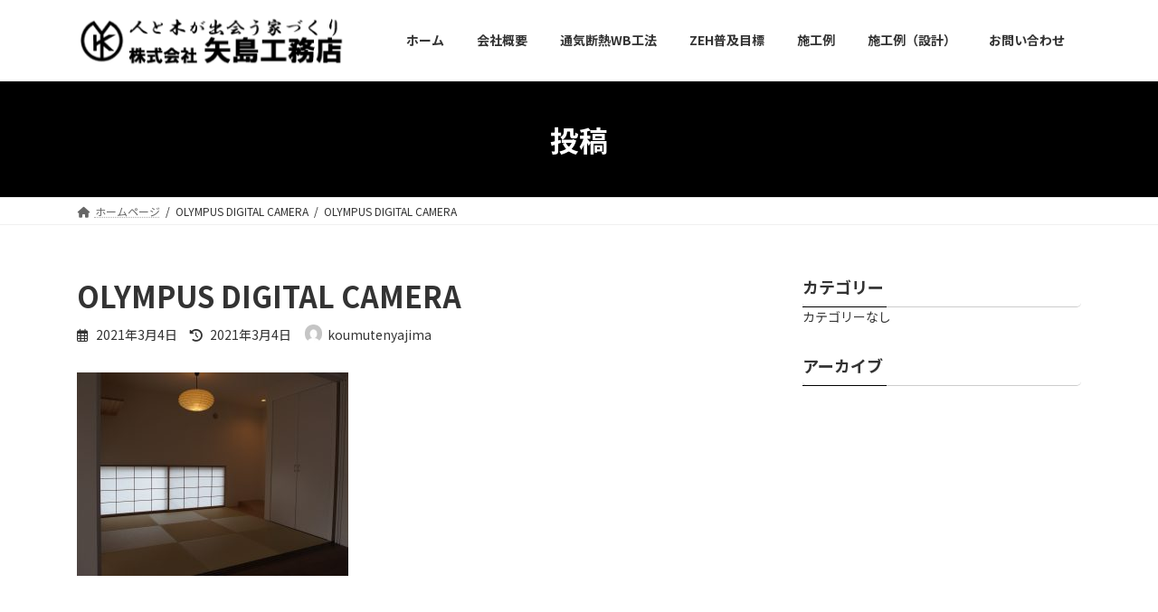

--- FILE ---
content_type: text/html; charset=UTF-8
request_url: https://yajimakoumuten.net/?attachment_id=1050
body_size: 40818
content:
<!DOCTYPE html>
<html dir="ltr" lang="ja" prefix="og: https://ogp.me/ns#">
<head>
<meta charset="utf-8">
<meta http-equiv="X-UA-Compatible" content="IE=edge">
<meta name="viewport" content="width=device-width, initial-scale=1">
<title>OLYMPUS DIGITAL CAMERA | 株式会社 矢島工務店 長野県上田市</title>

		<!-- All in One SEO 4.9.3 - aioseo.com -->
	<meta name="description" content="OLYMPUS DIGITAL CAMERA" />
	<meta name="robots" content="max-image-preview:large" />
	<meta name="author" content="koumutenyajima"/>
	<link rel="canonical" href="https://yajimakoumuten.net/?attachment_id=1050" />
	<meta name="generator" content="All in One SEO (AIOSEO) 4.9.3" />
		<meta property="og:locale" content="ja_JP" />
		<meta property="og:site_name" content="株式会社 矢島工務店 長野県上田市 | 株式会社 矢島工務店 - こだわれば手仕事" />
		<meta property="og:type" content="article" />
		<meta property="og:title" content="OLYMPUS DIGITAL CAMERA | 株式会社 矢島工務店 長野県上田市" />
		<meta property="og:url" content="https://yajimakoumuten.net/?attachment_id=1050" />
		<meta property="article:published_time" content="2021-03-04T05:54:57+00:00" />
		<meta property="article:modified_time" content="2021-03-04T05:54:57+00:00" />
		<meta name="twitter:card" content="summary" />
		<meta name="twitter:title" content="OLYMPUS DIGITAL CAMERA | 株式会社 矢島工務店 長野県上田市" />
		<script type="application/ld+json" class="aioseo-schema">
			{"@context":"https:\/\/schema.org","@graph":[{"@type":"BreadcrumbList","@id":"https:\/\/yajimakoumuten.net\/?attachment_id=1050#breadcrumblist","itemListElement":[{"@type":"ListItem","@id":"https:\/\/yajimakoumuten.net#listItem","position":1,"name":"Home","item":"https:\/\/yajimakoumuten.net","nextItem":{"@type":"ListItem","@id":"https:\/\/yajimakoumuten.net\/?attachment_id=1050#listItem","name":"OLYMPUS DIGITAL CAMERA"}},{"@type":"ListItem","@id":"https:\/\/yajimakoumuten.net\/?attachment_id=1050#listItem","position":2,"name":"OLYMPUS DIGITAL CAMERA","previousItem":{"@type":"ListItem","@id":"https:\/\/yajimakoumuten.net#listItem","name":"Home"}}]},{"@type":"ItemPage","@id":"https:\/\/yajimakoumuten.net\/?attachment_id=1050#itempage","url":"https:\/\/yajimakoumuten.net\/?attachment_id=1050","name":"OLYMPUS DIGITAL CAMERA | \u682a\u5f0f\u4f1a\u793e \u77e2\u5cf6\u5de5\u52d9\u5e97 \u9577\u91ce\u770c\u4e0a\u7530\u5e02","description":"OLYMPUS DIGITAL CAMERA","inLanguage":"ja","isPartOf":{"@id":"https:\/\/yajimakoumuten.net\/#website"},"breadcrumb":{"@id":"https:\/\/yajimakoumuten.net\/?attachment_id=1050#breadcrumblist"},"author":{"@id":"https:\/\/yajimakoumuten.net\/author\/yajima\/#author"},"creator":{"@id":"https:\/\/yajimakoumuten.net\/author\/yajima\/#author"},"datePublished":"2021-03-04T14:54:57+09:00","dateModified":"2021-03-04T14:54:57+09:00"},{"@type":"Organization","@id":"https:\/\/yajimakoumuten.net\/#organization","name":"\u682a\u5f0f\u4f1a\u793e \u77e2\u5cf6\u5de5\u52d9\u5e97 \u9577\u91ce\u770c\u4e0a\u7530\u5e02","description":"\u682a\u5f0f\u4f1a\u793e \u77e2\u5cf6\u5de5\u52d9\u5e97 - \u3053\u3060\u308f\u308c\u3070\u624b\u4ed5\u4e8b","url":"https:\/\/yajimakoumuten.net\/"},{"@type":"Person","@id":"https:\/\/yajimakoumuten.net\/author\/yajima\/#author","url":"https:\/\/yajimakoumuten.net\/author\/yajima\/","name":"koumutenyajima","image":{"@type":"ImageObject","@id":"https:\/\/yajimakoumuten.net\/?attachment_id=1050#authorImage","url":"https:\/\/secure.gravatar.com\/avatar\/f8711ee1604f57ab66aad1c4845e3f7c?s=96&d=mm&r=g","width":96,"height":96,"caption":"koumutenyajima"}},{"@type":"WebSite","@id":"https:\/\/yajimakoumuten.net\/#website","url":"https:\/\/yajimakoumuten.net\/","name":"\u682a\u5f0f\u4f1a\u793e \u77e2\u5cf6\u5de5\u52d9\u5e97 \u9577\u91ce\u770c\u4e0a\u7530\u5e02","description":"\u682a\u5f0f\u4f1a\u793e \u77e2\u5cf6\u5de5\u52d9\u5e97 - \u3053\u3060\u308f\u308c\u3070\u624b\u4ed5\u4e8b","inLanguage":"ja","publisher":{"@id":"https:\/\/yajimakoumuten.net\/#organization"}}]}
		</script>
		<!-- All in One SEO -->

<link rel="alternate" type="application/rss+xml" title="株式会社 矢島工務店 長野県上田市 &raquo; フィード" href="https://yajimakoumuten.net/feed/" />
<script type="text/javascript">
/* <![CDATA[ */
window._wpemojiSettings = {"baseUrl":"https:\/\/s.w.org\/images\/core\/emoji\/14.0.0\/72x72\/","ext":".png","svgUrl":"https:\/\/s.w.org\/images\/core\/emoji\/14.0.0\/svg\/","svgExt":".svg","source":{"concatemoji":"https:\/\/yajimakoumuten.net\/wp\/wp-includes\/js\/wp-emoji-release.min.js?ver=6.4.7"}};
/*! This file is auto-generated */
!function(i,n){var o,s,e;function c(e){try{var t={supportTests:e,timestamp:(new Date).valueOf()};sessionStorage.setItem(o,JSON.stringify(t))}catch(e){}}function p(e,t,n){e.clearRect(0,0,e.canvas.width,e.canvas.height),e.fillText(t,0,0);var t=new Uint32Array(e.getImageData(0,0,e.canvas.width,e.canvas.height).data),r=(e.clearRect(0,0,e.canvas.width,e.canvas.height),e.fillText(n,0,0),new Uint32Array(e.getImageData(0,0,e.canvas.width,e.canvas.height).data));return t.every(function(e,t){return e===r[t]})}function u(e,t,n){switch(t){case"flag":return n(e,"\ud83c\udff3\ufe0f\u200d\u26a7\ufe0f","\ud83c\udff3\ufe0f\u200b\u26a7\ufe0f")?!1:!n(e,"\ud83c\uddfa\ud83c\uddf3","\ud83c\uddfa\u200b\ud83c\uddf3")&&!n(e,"\ud83c\udff4\udb40\udc67\udb40\udc62\udb40\udc65\udb40\udc6e\udb40\udc67\udb40\udc7f","\ud83c\udff4\u200b\udb40\udc67\u200b\udb40\udc62\u200b\udb40\udc65\u200b\udb40\udc6e\u200b\udb40\udc67\u200b\udb40\udc7f");case"emoji":return!n(e,"\ud83e\udef1\ud83c\udffb\u200d\ud83e\udef2\ud83c\udfff","\ud83e\udef1\ud83c\udffb\u200b\ud83e\udef2\ud83c\udfff")}return!1}function f(e,t,n){var r="undefined"!=typeof WorkerGlobalScope&&self instanceof WorkerGlobalScope?new OffscreenCanvas(300,150):i.createElement("canvas"),a=r.getContext("2d",{willReadFrequently:!0}),o=(a.textBaseline="top",a.font="600 32px Arial",{});return e.forEach(function(e){o[e]=t(a,e,n)}),o}function t(e){var t=i.createElement("script");t.src=e,t.defer=!0,i.head.appendChild(t)}"undefined"!=typeof Promise&&(o="wpEmojiSettingsSupports",s=["flag","emoji"],n.supports={everything:!0,everythingExceptFlag:!0},e=new Promise(function(e){i.addEventListener("DOMContentLoaded",e,{once:!0})}),new Promise(function(t){var n=function(){try{var e=JSON.parse(sessionStorage.getItem(o));if("object"==typeof e&&"number"==typeof e.timestamp&&(new Date).valueOf()<e.timestamp+604800&&"object"==typeof e.supportTests)return e.supportTests}catch(e){}return null}();if(!n){if("undefined"!=typeof Worker&&"undefined"!=typeof OffscreenCanvas&&"undefined"!=typeof URL&&URL.createObjectURL&&"undefined"!=typeof Blob)try{var e="postMessage("+f.toString()+"("+[JSON.stringify(s),u.toString(),p.toString()].join(",")+"));",r=new Blob([e],{type:"text/javascript"}),a=new Worker(URL.createObjectURL(r),{name:"wpTestEmojiSupports"});return void(a.onmessage=function(e){c(n=e.data),a.terminate(),t(n)})}catch(e){}c(n=f(s,u,p))}t(n)}).then(function(e){for(var t in e)n.supports[t]=e[t],n.supports.everything=n.supports.everything&&n.supports[t],"flag"!==t&&(n.supports.everythingExceptFlag=n.supports.everythingExceptFlag&&n.supports[t]);n.supports.everythingExceptFlag=n.supports.everythingExceptFlag&&!n.supports.flag,n.DOMReady=!1,n.readyCallback=function(){n.DOMReady=!0}}).then(function(){return e}).then(function(){var e;n.supports.everything||(n.readyCallback(),(e=n.source||{}).concatemoji?t(e.concatemoji):e.wpemoji&&e.twemoji&&(t(e.twemoji),t(e.wpemoji)))}))}((window,document),window._wpemojiSettings);
/* ]]> */
</script>
<style id='wp-emoji-styles-inline-css' type='text/css'>

	img.wp-smiley, img.emoji {
		display: inline !important;
		border: none !important;
		box-shadow: none !important;
		height: 1em !important;
		width: 1em !important;
		margin: 0 0.07em !important;
		vertical-align: -0.1em !important;
		background: none !important;
		padding: 0 !important;
	}
</style>
<link rel='stylesheet' id='wp-block-library-css' href='https://yajimakoumuten.net/wp/wp-includes/css/dist/block-library/style.min.css?ver=6.4.7' type='text/css' media='all' />
<style id='wp-block-library-inline-css' type='text/css'>
/* VK Color Palettes */:root{ --vk-color-primary:#000000}:root .has-vk-color-primary-color { color:var(--vk-color-primary); }:root .has-vk-color-primary-background-color { background-color:var(--vk-color-primary); }:root{ --vk-color-primary-dark:#000000}:root .has-vk-color-primary-dark-color { color:var(--vk-color-primary-dark); }:root .has-vk-color-primary-dark-background-color { background-color:var(--vk-color-primary-dark); }:root{ --vk-color-primary-vivid:#000000}:root .has-vk-color-primary-vivid-color { color:var(--vk-color-primary-vivid); }:root .has-vk-color-primary-vivid-background-color { background-color:var(--vk-color-primary-vivid); }
</style>
<link rel='stylesheet' id='aioseo/css/src/vue/standalone/blocks/table-of-contents/global.scss-css' href='https://yajimakoumuten.net/wp/wp-content/plugins/all-in-one-seo-pack/dist/Lite/assets/css/table-of-contents/global.e90f6d47.css?ver=4.9.3' type='text/css' media='all' />
<style id='pdfemb-pdf-embedder-viewer-style-inline-css' type='text/css'>
.wp-block-pdfemb-pdf-embedder-viewer{max-width:none}

</style>
<style id='classic-theme-styles-inline-css' type='text/css'>
/*! This file is auto-generated */
.wp-block-button__link{color:#fff;background-color:#32373c;border-radius:9999px;box-shadow:none;text-decoration:none;padding:calc(.667em + 2px) calc(1.333em + 2px);font-size:1.125em}.wp-block-file__button{background:#32373c;color:#fff;text-decoration:none}
</style>
<style id='global-styles-inline-css' type='text/css'>
body{--wp--preset--color--black: #000000;--wp--preset--color--cyan-bluish-gray: #abb8c3;--wp--preset--color--white: #ffffff;--wp--preset--color--pale-pink: #f78da7;--wp--preset--color--vivid-red: #cf2e2e;--wp--preset--color--luminous-vivid-orange: #ff6900;--wp--preset--color--luminous-vivid-amber: #fcb900;--wp--preset--color--light-green-cyan: #7bdcb5;--wp--preset--color--vivid-green-cyan: #00d084;--wp--preset--color--pale-cyan-blue: #8ed1fc;--wp--preset--color--vivid-cyan-blue: #0693e3;--wp--preset--color--vivid-purple: #9b51e0;--wp--preset--gradient--vivid-cyan-blue-to-vivid-purple: linear-gradient(135deg,rgba(6,147,227,1) 0%,rgb(155,81,224) 100%);--wp--preset--gradient--light-green-cyan-to-vivid-green-cyan: linear-gradient(135deg,rgb(122,220,180) 0%,rgb(0,208,130) 100%);--wp--preset--gradient--luminous-vivid-amber-to-luminous-vivid-orange: linear-gradient(135deg,rgba(252,185,0,1) 0%,rgba(255,105,0,1) 100%);--wp--preset--gradient--luminous-vivid-orange-to-vivid-red: linear-gradient(135deg,rgba(255,105,0,1) 0%,rgb(207,46,46) 100%);--wp--preset--gradient--very-light-gray-to-cyan-bluish-gray: linear-gradient(135deg,rgb(238,238,238) 0%,rgb(169,184,195) 100%);--wp--preset--gradient--cool-to-warm-spectrum: linear-gradient(135deg,rgb(74,234,220) 0%,rgb(151,120,209) 20%,rgb(207,42,186) 40%,rgb(238,44,130) 60%,rgb(251,105,98) 80%,rgb(254,248,76) 100%);--wp--preset--gradient--blush-light-purple: linear-gradient(135deg,rgb(255,206,236) 0%,rgb(152,150,240) 100%);--wp--preset--gradient--blush-bordeaux: linear-gradient(135deg,rgb(254,205,165) 0%,rgb(254,45,45) 50%,rgb(107,0,62) 100%);--wp--preset--gradient--luminous-dusk: linear-gradient(135deg,rgb(255,203,112) 0%,rgb(199,81,192) 50%,rgb(65,88,208) 100%);--wp--preset--gradient--pale-ocean: linear-gradient(135deg,rgb(255,245,203) 0%,rgb(182,227,212) 50%,rgb(51,167,181) 100%);--wp--preset--gradient--electric-grass: linear-gradient(135deg,rgb(202,248,128) 0%,rgb(113,206,126) 100%);--wp--preset--gradient--midnight: linear-gradient(135deg,rgb(2,3,129) 0%,rgb(40,116,252) 100%);--wp--preset--gradient--vivid-green-cyan-to-vivid-cyan-blue: linear-gradient(135deg,rgba(0,208,132,1) 0%,rgba(6,147,227,1) 100%);--wp--preset--font-size--small: 14px;--wp--preset--font-size--medium: 20px;--wp--preset--font-size--large: 24px;--wp--preset--font-size--x-large: 42px;--wp--preset--font-size--regular: 16px;--wp--preset--font-size--huge: 36px;--wp--preset--spacing--20: 0.44rem;--wp--preset--spacing--30: 0.67rem;--wp--preset--spacing--40: 1rem;--wp--preset--spacing--50: 1.5rem;--wp--preset--spacing--60: 2.25rem;--wp--preset--spacing--70: 3.38rem;--wp--preset--spacing--80: 5.06rem;--wp--preset--shadow--natural: 6px 6px 9px rgba(0, 0, 0, 0.2);--wp--preset--shadow--deep: 12px 12px 50px rgba(0, 0, 0, 0.4);--wp--preset--shadow--sharp: 6px 6px 0px rgba(0, 0, 0, 0.2);--wp--preset--shadow--outlined: 6px 6px 0px -3px rgba(255, 255, 255, 1), 6px 6px rgba(0, 0, 0, 1);--wp--preset--shadow--crisp: 6px 6px 0px rgba(0, 0, 0, 1);}:where(.is-layout-flex){gap: 0.5em;}:where(.is-layout-grid){gap: 0.5em;}body .is-layout-flow > .alignleft{float: left;margin-inline-start: 0;margin-inline-end: 2em;}body .is-layout-flow > .alignright{float: right;margin-inline-start: 2em;margin-inline-end: 0;}body .is-layout-flow > .aligncenter{margin-left: auto !important;margin-right: auto !important;}body .is-layout-constrained > .alignleft{float: left;margin-inline-start: 0;margin-inline-end: 2em;}body .is-layout-constrained > .alignright{float: right;margin-inline-start: 2em;margin-inline-end: 0;}body .is-layout-constrained > .aligncenter{margin-left: auto !important;margin-right: auto !important;}body .is-layout-constrained > :where(:not(.alignleft):not(.alignright):not(.alignfull)){max-width: var(--wp--style--global--content-size);margin-left: auto !important;margin-right: auto !important;}body .is-layout-constrained > .alignwide{max-width: var(--wp--style--global--wide-size);}body .is-layout-flex{display: flex;}body .is-layout-flex{flex-wrap: wrap;align-items: center;}body .is-layout-flex > *{margin: 0;}body .is-layout-grid{display: grid;}body .is-layout-grid > *{margin: 0;}:where(.wp-block-columns.is-layout-flex){gap: 2em;}:where(.wp-block-columns.is-layout-grid){gap: 2em;}:where(.wp-block-post-template.is-layout-flex){gap: 1.25em;}:where(.wp-block-post-template.is-layout-grid){gap: 1.25em;}.has-black-color{color: var(--wp--preset--color--black) !important;}.has-cyan-bluish-gray-color{color: var(--wp--preset--color--cyan-bluish-gray) !important;}.has-white-color{color: var(--wp--preset--color--white) !important;}.has-pale-pink-color{color: var(--wp--preset--color--pale-pink) !important;}.has-vivid-red-color{color: var(--wp--preset--color--vivid-red) !important;}.has-luminous-vivid-orange-color{color: var(--wp--preset--color--luminous-vivid-orange) !important;}.has-luminous-vivid-amber-color{color: var(--wp--preset--color--luminous-vivid-amber) !important;}.has-light-green-cyan-color{color: var(--wp--preset--color--light-green-cyan) !important;}.has-vivid-green-cyan-color{color: var(--wp--preset--color--vivid-green-cyan) !important;}.has-pale-cyan-blue-color{color: var(--wp--preset--color--pale-cyan-blue) !important;}.has-vivid-cyan-blue-color{color: var(--wp--preset--color--vivid-cyan-blue) !important;}.has-vivid-purple-color{color: var(--wp--preset--color--vivid-purple) !important;}.has-black-background-color{background-color: var(--wp--preset--color--black) !important;}.has-cyan-bluish-gray-background-color{background-color: var(--wp--preset--color--cyan-bluish-gray) !important;}.has-white-background-color{background-color: var(--wp--preset--color--white) !important;}.has-pale-pink-background-color{background-color: var(--wp--preset--color--pale-pink) !important;}.has-vivid-red-background-color{background-color: var(--wp--preset--color--vivid-red) !important;}.has-luminous-vivid-orange-background-color{background-color: var(--wp--preset--color--luminous-vivid-orange) !important;}.has-luminous-vivid-amber-background-color{background-color: var(--wp--preset--color--luminous-vivid-amber) !important;}.has-light-green-cyan-background-color{background-color: var(--wp--preset--color--light-green-cyan) !important;}.has-vivid-green-cyan-background-color{background-color: var(--wp--preset--color--vivid-green-cyan) !important;}.has-pale-cyan-blue-background-color{background-color: var(--wp--preset--color--pale-cyan-blue) !important;}.has-vivid-cyan-blue-background-color{background-color: var(--wp--preset--color--vivid-cyan-blue) !important;}.has-vivid-purple-background-color{background-color: var(--wp--preset--color--vivid-purple) !important;}.has-black-border-color{border-color: var(--wp--preset--color--black) !important;}.has-cyan-bluish-gray-border-color{border-color: var(--wp--preset--color--cyan-bluish-gray) !important;}.has-white-border-color{border-color: var(--wp--preset--color--white) !important;}.has-pale-pink-border-color{border-color: var(--wp--preset--color--pale-pink) !important;}.has-vivid-red-border-color{border-color: var(--wp--preset--color--vivid-red) !important;}.has-luminous-vivid-orange-border-color{border-color: var(--wp--preset--color--luminous-vivid-orange) !important;}.has-luminous-vivid-amber-border-color{border-color: var(--wp--preset--color--luminous-vivid-amber) !important;}.has-light-green-cyan-border-color{border-color: var(--wp--preset--color--light-green-cyan) !important;}.has-vivid-green-cyan-border-color{border-color: var(--wp--preset--color--vivid-green-cyan) !important;}.has-pale-cyan-blue-border-color{border-color: var(--wp--preset--color--pale-cyan-blue) !important;}.has-vivid-cyan-blue-border-color{border-color: var(--wp--preset--color--vivid-cyan-blue) !important;}.has-vivid-purple-border-color{border-color: var(--wp--preset--color--vivid-purple) !important;}.has-vivid-cyan-blue-to-vivid-purple-gradient-background{background: var(--wp--preset--gradient--vivid-cyan-blue-to-vivid-purple) !important;}.has-light-green-cyan-to-vivid-green-cyan-gradient-background{background: var(--wp--preset--gradient--light-green-cyan-to-vivid-green-cyan) !important;}.has-luminous-vivid-amber-to-luminous-vivid-orange-gradient-background{background: var(--wp--preset--gradient--luminous-vivid-amber-to-luminous-vivid-orange) !important;}.has-luminous-vivid-orange-to-vivid-red-gradient-background{background: var(--wp--preset--gradient--luminous-vivid-orange-to-vivid-red) !important;}.has-very-light-gray-to-cyan-bluish-gray-gradient-background{background: var(--wp--preset--gradient--very-light-gray-to-cyan-bluish-gray) !important;}.has-cool-to-warm-spectrum-gradient-background{background: var(--wp--preset--gradient--cool-to-warm-spectrum) !important;}.has-blush-light-purple-gradient-background{background: var(--wp--preset--gradient--blush-light-purple) !important;}.has-blush-bordeaux-gradient-background{background: var(--wp--preset--gradient--blush-bordeaux) !important;}.has-luminous-dusk-gradient-background{background: var(--wp--preset--gradient--luminous-dusk) !important;}.has-pale-ocean-gradient-background{background: var(--wp--preset--gradient--pale-ocean) !important;}.has-electric-grass-gradient-background{background: var(--wp--preset--gradient--electric-grass) !important;}.has-midnight-gradient-background{background: var(--wp--preset--gradient--midnight) !important;}.has-small-font-size{font-size: var(--wp--preset--font-size--small) !important;}.has-medium-font-size{font-size: var(--wp--preset--font-size--medium) !important;}.has-large-font-size{font-size: var(--wp--preset--font-size--large) !important;}.has-x-large-font-size{font-size: var(--wp--preset--font-size--x-large) !important;}
.wp-block-navigation a:where(:not(.wp-element-button)){color: inherit;}
:where(.wp-block-post-template.is-layout-flex){gap: 1.25em;}:where(.wp-block-post-template.is-layout-grid){gap: 1.25em;}
:where(.wp-block-columns.is-layout-flex){gap: 2em;}:where(.wp-block-columns.is-layout-grid){gap: 2em;}
.wp-block-pullquote{font-size: 1.5em;line-height: 1.6;}
</style>
<link rel='stylesheet' id='contact-form-7-css' href='https://yajimakoumuten.net/wp/wp-content/plugins/contact-form-7/includes/css/styles.css?ver=5.9.8' type='text/css' media='all' />
<link rel='stylesheet' id='foobox-free-min-css' href='https://yajimakoumuten.net/wp/wp-content/plugins/foobox-image-lightbox/free/css/foobox.free.min.css?ver=2.7.41' type='text/css' media='all' />
<link rel='stylesheet' id='lightning-common-style-css' href='https://yajimakoumuten.net/wp/wp-content/themes/lightning/_g3/assets/css/style.css?ver=14.22.4' type='text/css' media='all' />
<style id='lightning-common-style-inline-css' type='text/css'>
/* Lightning */:root {--vk-color-primary:#000000;--vk-color-primary-dark:#000000;--vk-color-primary-vivid:#000000;--g_nav_main_acc_icon_open_url:url(https://yajimakoumuten.net/wp/wp-content/themes/lightning/_g3/inc/vk-mobile-nav/package/images/vk-menu-acc-icon-open-black.svg);--g_nav_main_acc_icon_close_url: url(https://yajimakoumuten.net/wp/wp-content/themes/lightning/_g3/inc/vk-mobile-nav/package/images/vk-menu-close-black.svg);--g_nav_sub_acc_icon_open_url: url(https://yajimakoumuten.net/wp/wp-content/themes/lightning/_g3/inc/vk-mobile-nav/package/images/vk-menu-acc-icon-open-white.svg);--g_nav_sub_acc_icon_close_url: url(https://yajimakoumuten.net/wp/wp-content/themes/lightning/_g3/inc/vk-mobile-nav/package/images/vk-menu-close-white.svg);}
html{scroll-padding-top:var(--vk-size-admin-bar);}
/* vk-mobile-nav */:root {--vk-mobile-nav-menu-btn-bg-src: url("https://yajimakoumuten.net/wp/wp-content/themes/lightning/_g3/inc/vk-mobile-nav/package/images/vk-menu-btn-black.svg");--vk-mobile-nav-menu-btn-close-bg-src: url("https://yajimakoumuten.net/wp/wp-content/themes/lightning/_g3/inc/vk-mobile-nav/package/images/vk-menu-close-black.svg");--vk-menu-acc-icon-open-black-bg-src: url("https://yajimakoumuten.net/wp/wp-content/themes/lightning/_g3/inc/vk-mobile-nav/package/images/vk-menu-acc-icon-open-black.svg");--vk-menu-acc-icon-open-white-bg-src: url("https://yajimakoumuten.net/wp/wp-content/themes/lightning/_g3/inc/vk-mobile-nav/package/images/vk-menu-acc-icon-open-white.svg");--vk-menu-acc-icon-close-black-bg-src: url("https://yajimakoumuten.net/wp/wp-content/themes/lightning/_g3/inc/vk-mobile-nav/package/images/vk-menu-close-black.svg");--vk-menu-acc-icon-close-white-bg-src: url("https://yajimakoumuten.net/wp/wp-content/themes/lightning/_g3/inc/vk-mobile-nav/package/images/vk-menu-close-white.svg");}
</style>
<link rel='stylesheet' id='lightning-design-style-css' href='https://yajimakoumuten.net/wp/wp-content/themes/lightning/_g3/design-skin/origin3/css/style.css?ver=14.22.4' type='text/css' media='all' />
<style id='lightning-design-style-inline-css' type='text/css'>
.tagcloud a:before { font-family: "Font Awesome 5 Free";content: "\f02b";font-weight: bold; }
</style>
<link rel='stylesheet' id='vk-swiper-style-css' href='https://yajimakoumuten.net/wp/wp-content/themes/lightning/_g3/inc/vk-swiper/package/assets/css/swiper-bundle.min.css?ver=8.0.7' type='text/css' media='all' />
<link rel='stylesheet' id='vk-blog-card-css' href='https://yajimakoumuten.net/wp/wp-content/themes/lightning/_g3/inc/vk-wp-oembed-blog-card/package/css/blog-card.css?ver=6.4.7' type='text/css' media='all' />
<link rel='stylesheet' id='lightning-theme-style-css' href='https://yajimakoumuten.net/wp/wp-content/themes/lightning/style.css?ver=14.22.4' type='text/css' media='all' />
<link rel='stylesheet' id='vk-font-awesome-css' href='https://yajimakoumuten.net/wp/wp-content/themes/lightning/vendor/vektor-inc/font-awesome-versions/src/versions/6/css/all.min.css?ver=6.1.0' type='text/css' media='all' />
<script type="text/javascript" src="https://yajimakoumuten.net/wp/wp-includes/js/jquery/jquery.min.js?ver=3.7.1" id="jquery-core-js"></script>
<script type="text/javascript" src="https://yajimakoumuten.net/wp/wp-includes/js/jquery/jquery-migrate.min.js?ver=3.4.1" id="jquery-migrate-js"></script>
<script type="text/javascript" id="foobox-free-min-js-before">
/* <![CDATA[ */
/* Run FooBox FREE (v2.7.41) */
var FOOBOX = window.FOOBOX = {
	ready: true,
	disableOthers: false,
	o: {wordpress: { enabled: true }, countMessage:'image %index of %total', captions: { dataTitle: ["captionTitle","title"], dataDesc: ["captionDesc","description"] }, rel: '', excludes:'.fbx-link,.nofoobox,.nolightbox,a[href*="pinterest.com/pin/create/button/"]', affiliate : { enabled: false }},
	selectors: [
		".foogallery-container.foogallery-lightbox-foobox", ".foogallery-container.foogallery-lightbox-foobox-free", ".gallery", ".wp-block-gallery", ".wp-caption", ".wp-block-image", "a:has(img[class*=wp-image-])", ".foobox"
	],
	pre: function( $ ){
		// Custom JavaScript (Pre)
		
	},
	post: function( $ ){
		// Custom JavaScript (Post)
		
		// Custom Captions Code
		
	},
	custom: function( $ ){
		// Custom Extra JS
		
	}
};
/* ]]> */
</script>
<script type="text/javascript" src="https://yajimakoumuten.net/wp/wp-content/plugins/foobox-image-lightbox/free/js/foobox.free.min.js?ver=2.7.41" id="foobox-free-min-js"></script>
<link rel="https://api.w.org/" href="https://yajimakoumuten.net/wp-json/" /><link rel="alternate" type="application/json" href="https://yajimakoumuten.net/wp-json/wp/v2/media/1050" /><link rel="EditURI" type="application/rsd+xml" title="RSD" href="https://yajimakoumuten.net/wp/xmlrpc.php?rsd" />
<meta name="generator" content="WordPress 6.4.7" />
<link rel='shortlink' href='https://yajimakoumuten.net/?p=1050' />
<link rel="alternate" type="application/json+oembed" href="https://yajimakoumuten.net/wp-json/oembed/1.0/embed?url=https%3A%2F%2Fyajimakoumuten.net%2F%3Fattachment_id%3D1050" />
<link rel="alternate" type="text/xml+oembed" href="https://yajimakoumuten.net/wp-json/oembed/1.0/embed?url=https%3A%2F%2Fyajimakoumuten.net%2F%3Fattachment_id%3D1050&#038;format=xml" />
<link rel="icon" href="https://yajimakoumuten.net/wp/wp-content/uploads/2020/04/cropped-logo-32x32.gif" sizes="32x32" />
<link rel="icon" href="https://yajimakoumuten.net/wp/wp-content/uploads/2020/04/cropped-logo-192x192.gif" sizes="192x192" />
<link rel="apple-touch-icon" href="https://yajimakoumuten.net/wp/wp-content/uploads/2020/04/cropped-logo-180x180.gif" />
<meta name="msapplication-TileImage" content="https://yajimakoumuten.net/wp/wp-content/uploads/2020/04/cropped-logo-270x270.gif" />
		<style type="text/css" id="wp-custom-css">
			footer .copySection p:nth-child(2) {
    display:none !important;
}

.site-footer-copyright p:nth-child(2) {
    display: none;
}		</style>
		</head>
<body class="attachment attachment-template-default single single-attachment postid-1050 attachmentid-1050 attachment-jpeg wp-embed-responsive sidebar-fix sidebar-fix-priority-top device-pc fa_v6_css">
<a class="skip-link screen-reader-text" href="#main">コンテンツへスキップ</a>
<a class="skip-link screen-reader-text" href="#vk-mobile-nav">ナビゲーションに移動</a>

<header id="site-header" class="site-header site-header--layout--nav-float">
		<div id="site-header-container" class="site-header-container container">

				<div class="site-header-logo">
		<a href="https://yajimakoumuten.net/">
			<span><img src="http://yajimakoumuten.net/wp/wp-content/uploads/2020/04/logo.gif" alt="株式会社 矢島工務店 長野県上田市" /></span>
		</a>
		</div>

		
		<nav id="global-nav" class="global-nav global-nav--layout--float-right"><ul id="menu-%e3%83%88%e3%83%83%e3%83%97%e3%83%a1%e3%83%8b%e3%83%a5%e3%83%bc" class="menu vk-menu-acc global-nav-list nav"><li id="menu-item-19" class="menu-item menu-item-type-custom menu-item-object-custom menu-item-home"><a href="http://yajimakoumuten.net/"><strong class="global-nav-name">ホーム</strong></a></li>
<li id="menu-item-110" class="menu-item menu-item-type-post_type menu-item-object-page"><a href="https://yajimakoumuten.net/%e4%bc%9a%e7%a4%be%e6%a6%82%e8%a6%81/"><strong class="global-nav-name">会社概要</strong></a></li>
<li id="menu-item-108" class="menu-item menu-item-type-post_type menu-item-object-page"><a href="https://yajimakoumuten.net/%e9%80%9a%e6%b0%97%e6%96%ad%e7%86%b1wb%e5%b7%a5%e6%b3%95/"><strong class="global-nav-name">通気断熱WB工法</strong></a></li>
<li id="menu-item-107" class="menu-item menu-item-type-post_type menu-item-object-page"><a href="https://yajimakoumuten.net/%e8%87%aa%e7%84%b6%e7%b4%a0%e6%9d%90/"><strong class="global-nav-name">ZEH普及目標</strong></a></li>
<li id="menu-item-144" class="menu-item menu-item-type-post_type menu-item-object-page"><a href="https://yajimakoumuten.net/%e6%96%bd%e5%b7%a5%e4%be%8b/"><strong class="global-nav-name">施工例</strong></a></li>
<li id="menu-item-329" class="menu-item menu-item-type-post_type menu-item-object-page"><a href="https://yajimakoumuten.net/%e6%96%bd%e5%b7%a5%e4%be%8b%ef%bc%88%e8%a8%ad%e8%a8%88%ef%bc%89/"><strong class="global-nav-name">施工例（設計）</strong></a></li>
<li id="menu-item-109" class="menu-item menu-item-type-post_type menu-item-object-page"><a href="https://yajimakoumuten.net/%e3%81%8a%e5%95%8f%e3%81%84%e5%90%88%e3%82%8f%e3%81%9b/"><strong class="global-nav-name">お問い合わせ</strong></a></li>
</ul></nav>	</div>
	</header>



	<div class="page-header"><div class="page-header-inner container">
<div class="page-header-title">投稿</div></div></div><!-- [ /.page-header ] -->

	<!-- [ #breadcrumb ] --><div id="breadcrumb" class="breadcrumb"><div class="container"><ol class="breadcrumb-list" itemscope itemtype="https://schema.org/BreadcrumbList"><li class="breadcrumb-list__item breadcrumb-list__item--home" itemprop="itemListElement" itemscope itemtype="http://schema.org/ListItem"><a href="https://yajimakoumuten.net" itemprop="item"><i class="fas fa-fw fa-home"></i><span itemprop="name">ホームページ</span></a><meta itemprop="position" content="1" /></li><li class="breadcrumb-list__item" itemprop="itemListElement" itemscope itemtype="http://schema.org/ListItem"><span itemprop="name">OLYMPUS DIGITAL CAMERA</span><meta itemprop="position" content="2" /></li><li class="breadcrumb-list__item" itemprop="itemListElement" itemscope itemtype="http://schema.org/ListItem"><span itemprop="name">OLYMPUS DIGITAL CAMERA</span><meta itemprop="position" content="3" /></li></ol></div></div><!-- [ /#breadcrumb ] -->

<div class="site-body">
		<div class="site-body-container container">

		<div class="main-section main-section--col--two" id="main" role="main">
			
			<article id="post-1050" class="entry entry-full post-1050 attachment type-attachment status-inherit hentry">

	
	
		<header class="entry-header">
			<h1 class="entry-title">
									OLYMPUS DIGITAL CAMERA							</h1>
			<div class="entry-meta"><span class="entry-meta-item entry-meta-item-date">
			<i class="far fa-calendar-alt"></i>
			<span class="published">2021年3月4日</span>
			</span><span class="entry-meta-item entry-meta-item-updated">
			<i class="fas fa-history"></i>
			<span class="screen-reader-text">最終更新日時 : </span>
			<span class="updated">2021年3月4日</span>
			</span><span class="entry-meta-item entry-meta-item-author">
				<span class="vcard author"><span class="entry-meta-item-author-image"><img alt='' src='https://secure.gravatar.com/avatar/f8711ee1604f57ab66aad1c4845e3f7c?s=30&#038;d=mm&#038;r=g' class='avatar avatar-30 photo' height='30' width='30' /></span><span class="fn">koumutenyajima</span></span></span></div>		</header>

	
	
	<div class="entry-body">
				<p class="attachment"><a href='https://yajimakoumuten.net/wp/wp-content/uploads/2021/03/VE101275-scaled.jpg'><img fetchpriority="high" decoding="async" width="300" height="225" src="https://yajimakoumuten.net/wp/wp-content/uploads/2021/03/VE101275-300x225.jpg" class="attachment-medium size-medium" alt="" srcset="https://yajimakoumuten.net/wp/wp-content/uploads/2021/03/VE101275-300x225.jpg 300w, https://yajimakoumuten.net/wp/wp-content/uploads/2021/03/VE101275-1024x768.jpg 1024w, https://yajimakoumuten.net/wp/wp-content/uploads/2021/03/VE101275-768x576.jpg 768w, https://yajimakoumuten.net/wp/wp-content/uploads/2021/03/VE101275-1536x1152.jpg 1536w, https://yajimakoumuten.net/wp/wp-content/uploads/2021/03/VE101275-2048x1536.jpg 2048w" sizes="(max-width: 300px) 100vw, 300px" /></a></p>
			</div>

	
	
	
	
		
	
</article><!-- [ /#post-1050 ] -->


					</div><!-- [ /.main-section ] -->

		<div class="sub-section sub-section--col--two">


<aside class="widget widget_link_list">
<h4 class="sub-section-title">カテゴリー</h4>
<ul>
	<li class="cat-item-none">カテゴリーなし</li></ul>
</aside>

<aside class="widget widget_link_list">
<h4 class="sub-section-title">アーカイブ</h4>
<ul>
	</ul>
</aside>
 </div><!-- [ /.sub-section ] -->

	</div><!-- [ /.site-body-container ] -->

	
</div><!-- [ /.site-body ] -->

<div class="site-body-bottom">
	<div class="container">
		<aside class="widget_text widget widget_custom_html" id="custom_html-3"><div class="textwidget custom-html-widget"><div class="wp-block-columns">
<div class="wp-block-column" style="flex-basis:33.33%">
<p>〒386-0032</p>



<p>長野県上田市諏訪形648-1</p>



	<p>TEL.<a href="tel:0268228752">0268-22-8752</a></p>
<p>FAX.0268-27-4119</p>
</div>



<div class="wp-block-column" style="flex-basis:66.66%">
<iframe src="https://www.google.com/maps/embed?pb=!1m14!1m8!1m3!1d12847.310948894588!2d138.243578!3d36.389164!3m2!1i1024!2i768!4f13.1!3m3!1m2!1s0x601dbccdce0f6f0b%3A0x8d93f9868995b95d!2z55-i5bO25bel5YuZ5bqX!5e0!3m2!1sja!2sjp!4v1587197785147!5m2!1sja!2sjp" width="400" height="250" frameborder="0" style="border:0;" allowfullscreen="" aria-hidden="false" tabindex="0"></iframe>
</div>
</div></div></aside>	</div>
</div>

<footer class="site-footer">

			<nav class="footer-nav"><div class="container"><ul id="menu-%e3%83%88%e3%83%83%e3%83%97%e3%83%a1%e3%83%8b%e3%83%a5%e3%83%bc-1" class="menu footer-nav-list nav nav--line"><li id="menu-item-19" class="menu-item menu-item-type-custom menu-item-object-custom menu-item-home menu-item-19"><a href="http://yajimakoumuten.net/">ホーム</a></li>
<li id="menu-item-110" class="menu-item menu-item-type-post_type menu-item-object-page menu-item-110"><a href="https://yajimakoumuten.net/%e4%bc%9a%e7%a4%be%e6%a6%82%e8%a6%81/">会社概要</a></li>
<li id="menu-item-108" class="menu-item menu-item-type-post_type menu-item-object-page menu-item-108"><a href="https://yajimakoumuten.net/%e9%80%9a%e6%b0%97%e6%96%ad%e7%86%b1wb%e5%b7%a5%e6%b3%95/">通気断熱WB工法</a></li>
<li id="menu-item-107" class="menu-item menu-item-type-post_type menu-item-object-page menu-item-107"><a href="https://yajimakoumuten.net/%e8%87%aa%e7%84%b6%e7%b4%a0%e6%9d%90/">ZEH普及目標</a></li>
<li id="menu-item-144" class="menu-item menu-item-type-post_type menu-item-object-page menu-item-144"><a href="https://yajimakoumuten.net/%e6%96%bd%e5%b7%a5%e4%be%8b/">施工例</a></li>
<li id="menu-item-329" class="menu-item menu-item-type-post_type menu-item-object-page menu-item-329"><a href="https://yajimakoumuten.net/%e6%96%bd%e5%b7%a5%e4%be%8b%ef%bc%88%e8%a8%ad%e8%a8%88%ef%bc%89/">施工例（設計）</a></li>
<li id="menu-item-109" class="menu-item menu-item-type-post_type menu-item-object-page menu-item-109"><a href="https://yajimakoumuten.net/%e3%81%8a%e5%95%8f%e3%81%84%e5%90%88%e3%82%8f%e3%81%9b/">お問い合わせ</a></li>
</ul></div></nav>		
				<div class="container site-footer-content">
					<div class="row">
				<div class="col-lg-4 col-md-6"></div><div class="col-lg-4 col-md-6"></div><div class="col-lg-4 col-md-6"></div>			</div>
				</div>
	
	
	<div class="container site-footer-copyright">
			<p>Copyright &copy; 株式会社 矢島工務店 長野県上田市 All Rights Reserved.</p><p>Powered by <a href="https://wordpress.org/">WordPress</a> &amp; <a href="https://lightning.nagoya/ja/" target="_blank" title="Free WordPress Theme Lightning"> Lightning Theme</a> by Vektor,Inc. technology.</p>	</div>
</footer> 
<div id="vk-mobile-nav-menu-btn" class="vk-mobile-nav-menu-btn position-right">MENU</div><div class="vk-mobile-nav vk-mobile-nav-drop-in" id="vk-mobile-nav"><nav class="vk-mobile-nav-menu-outer" role="navigation"><ul id="menu-%e3%83%88%e3%83%83%e3%83%97%e3%83%a1%e3%83%8b%e3%83%a5%e3%83%bc-2" class="vk-menu-acc menu"><li class="menu-item menu-item-type-custom menu-item-object-custom menu-item-home menu-item-19"><a href="http://yajimakoumuten.net/">ホーム</a></li>
<li class="menu-item menu-item-type-post_type menu-item-object-page menu-item-110"><a href="https://yajimakoumuten.net/%e4%bc%9a%e7%a4%be%e6%a6%82%e8%a6%81/">会社概要</a></li>
<li class="menu-item menu-item-type-post_type menu-item-object-page menu-item-108"><a href="https://yajimakoumuten.net/%e9%80%9a%e6%b0%97%e6%96%ad%e7%86%b1wb%e5%b7%a5%e6%b3%95/">通気断熱WB工法</a></li>
<li class="menu-item menu-item-type-post_type menu-item-object-page menu-item-107"><a href="https://yajimakoumuten.net/%e8%87%aa%e7%84%b6%e7%b4%a0%e6%9d%90/">ZEH普及目標</a></li>
<li class="menu-item menu-item-type-post_type menu-item-object-page menu-item-144"><a href="https://yajimakoumuten.net/%e6%96%bd%e5%b7%a5%e4%be%8b/">施工例</a></li>
<li class="menu-item menu-item-type-post_type menu-item-object-page menu-item-329"><a href="https://yajimakoumuten.net/%e6%96%bd%e5%b7%a5%e4%be%8b%ef%bc%88%e8%a8%ad%e8%a8%88%ef%bc%89/">施工例（設計）</a></li>
<li class="menu-item menu-item-type-post_type menu-item-object-page menu-item-109"><a href="https://yajimakoumuten.net/%e3%81%8a%e5%95%8f%e3%81%84%e5%90%88%e3%82%8f%e3%81%9b/">お問い合わせ</a></li>
</ul></nav></div>
<link rel='stylesheet' id='add_google_fonts_noto_sans-css' href='https://fonts.googleapis.com/css2?family=Noto+Sans+JP%3Awght%40400%3B700&#038;display=swap&#038;subset=japanese&#038;ver=6.4.7' type='text/css' media='all' />
<script type="text/javascript" src="https://yajimakoumuten.net/wp/wp-includes/js/dist/vendor/wp-polyfill-inert.min.js?ver=3.1.2" id="wp-polyfill-inert-js"></script>
<script type="text/javascript" src="https://yajimakoumuten.net/wp/wp-includes/js/dist/vendor/regenerator-runtime.min.js?ver=0.14.0" id="regenerator-runtime-js"></script>
<script type="text/javascript" src="https://yajimakoumuten.net/wp/wp-includes/js/dist/vendor/wp-polyfill.min.js?ver=3.15.0" id="wp-polyfill-js"></script>
<script type="text/javascript" src="https://yajimakoumuten.net/wp/wp-includes/js/dist/hooks.min.js?ver=c6aec9a8d4e5a5d543a1" id="wp-hooks-js"></script>
<script type="text/javascript" src="https://yajimakoumuten.net/wp/wp-includes/js/dist/i18n.min.js?ver=7701b0c3857f914212ef" id="wp-i18n-js"></script>
<script type="text/javascript" id="wp-i18n-js-after">
/* <![CDATA[ */
wp.i18n.setLocaleData( { 'text direction\u0004ltr': [ 'ltr' ] } );
/* ]]> */
</script>
<script type="text/javascript" src="https://yajimakoumuten.net/wp/wp-content/plugins/contact-form-7/includes/swv/js/index.js?ver=5.9.8" id="swv-js"></script>
<script type="text/javascript" id="contact-form-7-js-extra">
/* <![CDATA[ */
var wpcf7 = {"api":{"root":"https:\/\/yajimakoumuten.net\/wp-json\/","namespace":"contact-form-7\/v1"}};
/* ]]> */
</script>
<script type="text/javascript" id="contact-form-7-js-translations">
/* <![CDATA[ */
( function( domain, translations ) {
	var localeData = translations.locale_data[ domain ] || translations.locale_data.messages;
	localeData[""].domain = domain;
	wp.i18n.setLocaleData( localeData, domain );
} )( "contact-form-7", {"translation-revision-date":"2024-07-17 08:16:16+0000","generator":"GlotPress\/4.0.1","domain":"messages","locale_data":{"messages":{"":{"domain":"messages","plural-forms":"nplurals=1; plural=0;","lang":"ja_JP"},"This contact form is placed in the wrong place.":["\u3053\u306e\u30b3\u30f3\u30bf\u30af\u30c8\u30d5\u30a9\u30fc\u30e0\u306f\u9593\u9055\u3063\u305f\u4f4d\u7f6e\u306b\u7f6e\u304b\u308c\u3066\u3044\u307e\u3059\u3002"],"Error:":["\u30a8\u30e9\u30fc:"]}},"comment":{"reference":"includes\/js\/index.js"}} );
/* ]]> */
</script>
<script type="text/javascript" src="https://yajimakoumuten.net/wp/wp-content/plugins/contact-form-7/includes/js/index.js?ver=5.9.8" id="contact-form-7-js"></script>
<script type="text/javascript" src="https://yajimakoumuten.net/wp/wp-content/themes/lightning/_g3/inc/vk-swiper/package/assets/js/swiper-bundle.min.js?ver=8.0.7" id="vk-swiper-script-js"></script>
<script type="text/javascript" id="vk-swiper-script-js-after">
/* <![CDATA[ */
var lightning_swiper = new Swiper('.lightning_swiper-container', {"slidesPerView":1,"spaceBetween":0,"loop":true,"autoplay":{"delay":"4000"},"pagination":{"el":".swiper-pagination","clickable":true},"navigation":{"nextEl":".swiper-button-next","prevEl":".swiper-button-prev"},"effect":"slide"});
/* ]]> */
</script>
<script type="text/javascript" id="lightning-js-js-extra">
/* <![CDATA[ */
var lightningOpt = {"header_scrool":"1","add_header_offset_margin":"1"};
/* ]]> */
</script>
<script type="text/javascript" src="https://yajimakoumuten.net/wp/wp-content/themes/lightning/_g3/assets/js/main.js?ver=14.22.4" id="lightning-js-js"></script>
</body>
</html>